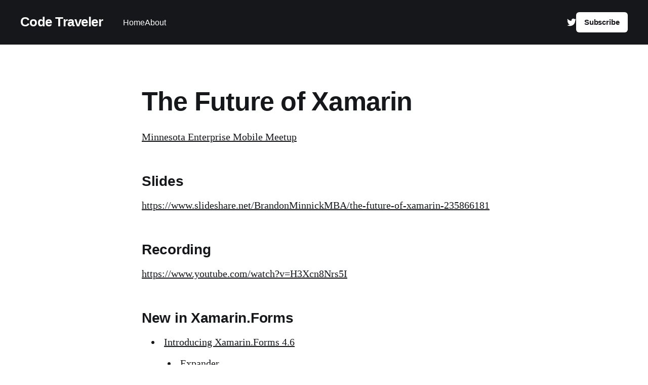

--- FILE ---
content_type: text/html; charset=utf-8
request_url: https://codetraveler.io/mem-future-of-xamarin/
body_size: 5471
content:
<!DOCTYPE html>
<html lang="en">
<head>

    <title>The Future of Xamarin</title>
    <meta charset="utf-8" />
    <meta http-equiv="X-UA-Compatible" content="IE=edge" />
    <meta name="HandheldFriendly" content="True" />
    <meta name="viewport" content="width=device-width, initial-scale=1.0" />

    <link rel="stylesheet" type="text/css" href="https://codetraveler.io/assets/built/screen.css?v=45affa9a56" />

    <link rel="canonical" href="https://codetraveler.io/mem-future-of-xamarin/">
    <meta name="referrer" content="no-referrer-when-downgrade">
    
    <meta property="og:site_name" content="Code Traveler">
    <meta property="og:type" content="website">
    <meta property="og:title" content="The Future of Xamarin">
    <meta property="og:description" content="Minnesota Enterprise Mobile Meetup
[https://www.meetup.com/Minnesota-Enterprise-Mobile/events/270870825/]

Slides
https://www.slideshare.net/BrandonMinnickMBA/the-future-of-xamarin-235866181

Recording
https://www.youtube.com/watch?v&#x3D;H3Xcn8Nrs5I

New in Xamarin.Forms
 * Introducing Xamarin.Forms 4.6
   [https://devblogs.microsoft.com/xamarin/xamarin-forms-4-6/?WT.mc_id&#x3D;mem-codetraveler-bramin] * 
      Expander
      [https://docs.microsoft.com/">
    <meta property="og:url" content="https://codetraveler.io/mem-future-of-xamarin/">
    <meta property="article:published_time" content="2020-06-18T21:36:07.000Z">
    <meta property="article:modified_time" content="2020-06-24T21:08:03.000Z">
    <meta name="twitter:card" content="summary">
    <meta name="twitter:title" content="The Future of Xamarin">
    <meta name="twitter:description" content="Minnesota Enterprise Mobile Meetup
[https://www.meetup.com/Minnesota-Enterprise-Mobile/events/270870825/]

Slides
https://www.slideshare.net/BrandonMinnickMBA/the-future-of-xamarin-235866181

Recording
https://www.youtube.com/watch?v&#x3D;H3Xcn8Nrs5I

New in Xamarin.Forms
 * Introducing Xamarin.Forms 4.6
   [https://devblogs.microsoft.com/xamarin/xamarin-forms-4-6/?WT.mc_id&#x3D;mem-codetraveler-bramin] * 
      Expander
      [https://docs.microsoft.com/">
    <meta name="twitter:url" content="https://codetraveler.io/mem-future-of-xamarin/">
    <meta name="twitter:label1" content="Written by">
    <meta name="twitter:data1" content="Brandon Minnick">
    <meta name="twitter:site" content="@TheCodeTraveler">
    <meta name="twitter:creator" content="@TheCodeTraveler">
    
    <script type="application/ld+json">
{
    "@context": "https://schema.org",
    "@type": "Article",
    "publisher": {
        "@type": "Organization",
        "name": "Code Traveler",
        "url": "https://codetraveler.io/",
        "logo": {
            "@type": "ImageObject",
            "url": "https://codetraveler.io/favicon.ico",
            "width": 48,
            "height": 48
        }
    },
    "author": {
        "@type": "Person",
        "name": "Brandon Minnick",
        "image": {
            "@type": "ImageObject",
            "url": "https://codetraveler.io/content/images/size/w1200/2023/03/IMG_0658_Square.png",
            "width": 1200,
            "height": 1200
        },
        "url": "https://codetraveler.io/author/brandon/",
        "sameAs": [
            "https://github.com/brminnick",
            "https://x.com/TheCodeTraveler"
        ]
    },
    "headline": "The Future of Xamarin",
    "url": "https://codetraveler.io/mem-future-of-xamarin/",
    "datePublished": "2020-06-18T21:36:07.000Z",
    "dateModified": "2020-06-24T21:08:03.000Z",
    "description": "Minnesota Enterprise Mobile Meetup\n[https://www.meetup.com/Minnesota-Enterprise-Mobile/events/270870825/]\n\nSlides\nhttps://www.slideshare.net/BrandonMinnickMBA/the-future-of-xamarin-235866181\n\nRecording\nhttps://www.youtube.com/watch?v&#x3D;H3Xcn8Nrs5I\n\nNew in Xamarin.Forms\n * Introducing Xamarin.Forms 4.6\n   [https://devblogs.microsoft.com/xamarin/xamarin-forms-4-6/?WT.mc_id&#x3D;mem-codetraveler-bramin] * \n      Expander\n      [https://docs.microsoft.com/xamarin/xamarin-forms/user-interface/expander/?WT.m",
    "mainEntityOfPage": "https://codetraveler.io/mem-future-of-xamarin/"
}
    </script>

    <meta name="generator" content="Ghost 6.13">
    <link rel="alternate" type="application/rss+xml" title="Code Traveler" href="https://codetraveler.io/rss/">
    <script defer src="https://cdn.jsdelivr.net/ghost/portal@~2.56/umd/portal.min.js" data-i18n="true" data-ghost="https://codetraveler.io/" data-key="6c6d1fa60ed238b783d561c6a3" data-api="https://codetraveler.ghost.io/ghost/api/content/" data-locale="en" crossorigin="anonymous"></script><style id="gh-members-styles">.gh-post-upgrade-cta-content,
.gh-post-upgrade-cta {
    display: flex;
    flex-direction: column;
    align-items: center;
    font-family: -apple-system, BlinkMacSystemFont, 'Segoe UI', Roboto, Oxygen, Ubuntu, Cantarell, 'Open Sans', 'Helvetica Neue', sans-serif;
    text-align: center;
    width: 100%;
    color: #ffffff;
    font-size: 16px;
}

.gh-post-upgrade-cta-content {
    border-radius: 8px;
    padding: 40px 4vw;
}

.gh-post-upgrade-cta h2 {
    color: #ffffff;
    font-size: 28px;
    letter-spacing: -0.2px;
    margin: 0;
    padding: 0;
}

.gh-post-upgrade-cta p {
    margin: 20px 0 0;
    padding: 0;
}

.gh-post-upgrade-cta small {
    font-size: 16px;
    letter-spacing: -0.2px;
}

.gh-post-upgrade-cta a {
    color: #ffffff;
    cursor: pointer;
    font-weight: 500;
    box-shadow: none;
    text-decoration: underline;
}

.gh-post-upgrade-cta a:hover {
    color: #ffffff;
    opacity: 0.8;
    box-shadow: none;
    text-decoration: underline;
}

.gh-post-upgrade-cta a.gh-btn {
    display: block;
    background: #ffffff;
    text-decoration: none;
    margin: 28px 0 0;
    padding: 8px 18px;
    border-radius: 4px;
    font-size: 16px;
    font-weight: 600;
}

.gh-post-upgrade-cta a.gh-btn:hover {
    opacity: 0.92;
}</style><script async src="https://js.stripe.com/v3/"></script>
    <script defer src="https://cdn.jsdelivr.net/ghost/sodo-search@~1.8/umd/sodo-search.min.js" data-key="6c6d1fa60ed238b783d561c6a3" data-styles="https://cdn.jsdelivr.net/ghost/sodo-search@~1.8/umd/main.css" data-sodo-search="https://codetraveler.ghost.io/" data-locale="en" crossorigin="anonymous"></script>
    
    <link href="https://codetraveler.io/webmentions/receive/" rel="webmention">
    <script defer src="/public/cards.min.js?v=45affa9a56"></script>
    <link rel="stylesheet" type="text/css" href="/public/cards.min.css?v=45affa9a56">
    <script defer src="/public/member-attribution.min.js?v=45affa9a56"></script><style>:root {--ghost-accent-color: #15171A;}</style>
    <link rel="stylesheet" href="https://cdnjs.cloudflare.com/ajax/libs/prism/1.9.0/themes/prism-okaidia.min.css" integrity="sha256-e1bqZBSPbpH18ISDr1aR1mwb4PWTG/3QFxE51/22n14=" crossorigin="anonymous" />
<link rel="stylesheet" href="https://cdnjs.cloudflare.com/ajax/libs/prism/1.9.0/plugins/line-numbers/prism-line-numbers.min.css" integrity="sha256-SA3HrKLu4tldegZQVdUx8Cwwo2hQFIu7iW6UOo6OdS4=" crossorigin="anonymous" />
<link rel="stylesheet" href="https://cdnjs.cloudflare.com/ajax/libs/prism/1.9.0/plugins/command-line/prism-command-line.min.css" integrity="sha256-QViEGvwX/42OrD49huSb2mGZtUQwVKNA5Ux58tMWLOs=" crossorigin="anonymous" />
<link rel="stylesheet" href="https://cdnjs.cloudflare.com/ajax/libs/prism/1.9.0/plugins/toolbar/prism-toolbar.min.css" integrity="sha256-oqIQBM3BkdYsUyIdtwZql/C/XN5mGcz3LERZCJU/C0I=" crossorigin="anonymous" />

<script data-ad-client="ca-pub-3215945961215965" async src="https://pagead2.googlesyndication.com/pagead/js/adsbygoogle.js" ></script>
<script async custom-element="amp-auto-ads" src="https://cdn.ampproject.org/v0/amp-auto-ads-0.1.js" ></script>

</head>
<body class="page-template page-mem-future-of-xamarin has-cover">
<div class="viewport">

    <header id="gh-head" class="gh-head outer">
        <nav class="gh-head-inner inner">

            <div class="gh-head-brand">
                <a class="gh-head-logo no-image" href="https://codetraveler.io">
                        Code Traveler
                </a>
                <a class="gh-burger" role="button">
                    <div class="gh-burger-box">
                        <div class="gh-burger-inner"></div>
                    </div>
                </a>
            </div>
            <div class="gh-head-menu">
                <ul class="nav">
    <li class="nav-home"><a href="https://codetraveler.io/">Home</a></li>
    <li class="nav-about"><a href="https://codetraveler.io/About/">About</a></li>
</ul>

            </div>
            <div class="gh-head-actions">
                <div class="gh-social">
                        <a class="gh-social-link gh-social-twitter" href="https://x.com/TheCodeTraveler" title="Twitter" target="_blank" rel="noopener"><svg class="icon" viewBox="0 0 24 24" xmlns="http://www.w3.org/2000/svg" fill="currentColor"><path d="M23.954 4.569c-.885.389-1.83.654-2.825.775 1.014-.611 1.794-1.574 2.163-2.723-.951.555-2.005.959-3.127 1.184-.896-.959-2.173-1.559-3.591-1.559-2.717 0-4.92 2.203-4.92 4.917 0 .39.045.765.127 1.124C7.691 8.094 4.066 6.13 1.64 3.161c-.427.722-.666 1.561-.666 2.475 0 1.71.87 3.213 2.188 4.096-.807-.026-1.566-.248-2.228-.616v.061c0 2.385 1.693 4.374 3.946 4.827-.413.111-.849.171-1.296.171-.314 0-.615-.03-.916-.086.631 1.953 2.445 3.377 4.604 3.417-1.68 1.319-3.809 2.105-6.102 2.105-.39 0-.779-.023-1.17-.067 2.189 1.394 4.768 2.209 7.557 2.209 9.054 0 13.999-7.496 13.999-13.986 0-.209 0-.42-.015-.63.961-.689 1.8-1.56 2.46-2.548l-.047-.02z"/></svg></a>
                </div>
                        <a class="gh-head-button" href="#/portal/signup" data-portal="signup">Subscribe</a>
            </div>
        </nav>
    </header>

    <div class="site-content">
        



<main id="site-main" class="site-main">
<article class="article post no-image">

    <header class="article-header gh-canvas">

        <h1 class="article-title">The Future of Xamarin</h1>


    </header>

    <section class="gh-content gh-canvas">
        <p><a href="https://www.meetup.com/Minnesota-Enterprise-Mobile/events/270870825/?ref=codetraveler.io">Minnesota Enterprise Mobile Meetup</a></p><h2 id="slides">Slides</h2><p><a href="https://www.slideshare.net/BrandonMinnickMBA/the-future-of-xamarin-235866181?ref=codetraveler.io">https://www.slideshare.net/BrandonMinnickMBA/the-future-of-xamarin-235866181</a></p><h2 id="recording">Recording</h2><p><a href="https://www.youtube.com/watch?v=H3Xcn8Nrs5I&ref=codetraveler.io">https://www.youtube.com/watch?v=H3Xcn8Nrs5I</a></p><!--kg-card-begin: markdown--><h2 id="newinxamarinforms">New in Xamarin.Forms</h2>
<ul>
<li><a href="https://devblogs.microsoft.com/xamarin/xamarin-forms-4-6/?WT.mc_id=mem-codetraveler-bramin&ref=codetraveler.io">Introducing Xamarin.Forms 4.6</a>
<ul>
<li><a href="https://docs.microsoft.com/xamarin/xamarin-forms/user-interface/expander/?WT.mc_id=mem-codetraveler-bramin&ref=codetraveler.io">Expander</a></li>
<li><a href="https://docs.microsoft.com/xamarin/xamarin-forms/user-interface/radiobutton?WT.mc_id=mem-codetraveler-bramin&ref=codetraveler.io">RadioButton</a></li>
<li><a href="https://devblogs.microsoft.com/xamarin/embedded-fonts-xamarin-forms/?WT.mc_id=mem-codetraveler-bramin&ref=codetraveler.io">Font Embedding</a></li>
<li><a href="https://docs.microsoft.com/en-us/xamarin/xamarin-forms/user-interface/csharp-markup?WT.mc_id=mem-codetraveler-bramin&ref=codetraveler.io">C# Markup Extensions</a></li>
</ul>
</li>
<li><a href="https://github.com/xamarin/Xamarin.Forms/releases/tag/beta-4.7.0-pre1.1?ref=codetraveler.io">Introducing Xamarin.Forms v4.7 (pre-release)</a>
<ul>
<li><a href="https://github.com/xamarin/Xamarin.Forms/pull/8372?ref=codetraveler.io">Image.LoadingPlaceholder</a> &amp; <a href="https://github.com/xamarin/Xamarin.Forms/pull/8372?ref=codetraveler.io">Image.ErrorPlaceholder</a></li>
<li><a href="https://github.com/xamarin/Xamarin.Forms/pull/8684?ref=codetraveler.io">Multibinding</a></li>
</ul>
</li>
<li><a href="https://github.com/xamarin/Xamarin.Forms/wiki/Feature-Roadmap?ref=codetraveler.io#500-augustseptember-2020">Coming soon to Xamarin.Forms v5.0</a>
<ul>
<li><a href="https://github.com/xamarin/Xamarin.Forms/issues/10773?ref=codetraveler.io">TabView</a></li>
<li><a href="https://github.com/xamarin/Xamarin.Forms/pull/9218?ref=codetraveler.io">Shapes</a></li>
</ul>
</li>
</ul>
<!--kg-card-end: markdown--><h2 id="introducing-net-maui">Introducing .NET MAUI</h2><ul><li><a href="https://devblogs.microsoft.com/dotnet/introducing-net-multi-platform-app-ui/?WT.mc_id=mem-codetraveler-bramin&ref=codetraveler.io">Introducing .NET Multi-Platform App UI</a></li><li><a href="https://www.youtube.com/watch?v=_MGh3xipWm4&feature=youtu.be&ref=codetraveler.io"><a href="https://www.youtube.com/watch?v=_MGh3xipWm4&feature=youtu.be&ref=codetraveler.io">.NET MAUI Deep Dive w/ Clancey &amp; Sweeky</a></a></li><li><a href="https://github.com/dotnet/maui?ref=codetraveler.io">.NET MAUI Source Code</a></li></ul><h2 id="additional-learning">Additional Learning</h2><ul><li><a href="https://github.com/Clancey/Comet?ref=codetraveler.io">Comet</a></li><li><a href="https://github.com/brminnick/gittrends?ref=codetraveler.io">GitTrends: GitHub Insights</a></li><li><a href="https://codetraveler.io/build2020">Microsoft <a href="https://codetraveler.io/build2020">Build 2020: Xamarin.Forms Experts Panel</a></a></li><li><a href="https://mybuild.microsoft.com/?WT.mc_id=mem-codetraveler-bramin&ref=codetraveler.io">The Xamarin Show</a></li><li><a href="https://channel9.msdn.com/Shows/On-NET/?WT.mc_id=mem-codetraveler-bramin&ref=codetraveler.io">On .NET Show, Channel 9</a></li><li><a href="https://docs.microsoft.com/learn/paths/build-mobile-apps-with-xamarin-forms?WT.mc_id=mem-codetraveler-bramin&ref=codetraveler.io">Microsoft Learn: Build Mobile Apps With Xamarin.Forms</a></li><li><a href="https://docs.microsoft.com/xamarin/cross-platform/?WT.mc_id=mem-codetraveler-bramin&ref=codetraveler.io">Getting Started with Xamarin</a></li><li><a href="https://docs.microsoft.com/xamarin/xamarin-forms?WT.mc_id=mem-codetraveler-bramin&ref=codetraveler.io">Getting Started with Xamarin.Forms</a></li><li><a href="https://docs.microsoft.com/xamarin/get-started/installation/windows?WT.mc_id=mem-codetraveler-bramin&ref=codetraveler.io">Install Visual Studio (PC) + Xamarin</a></li><li><a href="https://docs.microsoft.com/visualstudio/mac/installation?view=vsmac-2019&WT.mc_id=mem-codetraveler-bramin&ref=codetraveler.io">Install Visual Studio for Mac + Xamarin</a></li><li><a href="https://www.mono-project.com/?ref=codetraveler.io">Mono Project</a></li></ul>
    </section>

</article>
</main>


    </div>

    <footer class="site-footer outer">
        <div class="inner">
            <section class="copyright"><a href="https://codetraveler.io">Code Traveler</a> &copy; 2026</section>
            <nav class="site-footer-nav">
                
            </nav>
            <div><a href="https://ghost.org/" target="_blank" rel="noopener">Powered by Ghost</a></div>
        </div>
    </footer>

</div>


<script
    src="https://code.jquery.com/jquery-3.5.1.min.js"
    integrity="sha256-9/aliU8dGd2tb6OSsuzixeV4y/faTqgFtohetphbbj0="
    crossorigin="anonymous">
</script>
<script src="https://codetraveler.io/assets/built/casper.js?v=45affa9a56"></script>
<script>
$(document).ready(function () {
    // Mobile Menu Trigger
    $('.gh-burger').click(function () {
        $('body').toggleClass('gh-head-open');
    });
    // FitVids - Makes video embeds responsive
    $(".gh-content").fitVids();
});
</script>

<script src="https://cdnjs.cloudflare.com/ajax/libs/clipboard.js/1.7.1/clipboard.min.js" integrity="sha256-Daf8GuI2eLKHJlOWLRR/zRy9Clqcj4TUSumbxYH9kGI=" crossorigin="anonymous"></script>
<script src="https://cdnjs.cloudflare.com/ajax/libs/prism/1.9.0/prism.min.js" integrity="sha256-hK55yYjZp3vXqUhowkWYVaoavcWSYRR6fE8sgHqyt5A=" crossorigin="anonymous"></script>
<script src="https://cdnjs.cloudflare.com/ajax/libs/prism/1.9.0/plugins/autoloader/prism-autoloader.min.js" integrity="sha256-/eFVLWtwHKExKyYUwicIThi9orKW0nxCqtU53BfLFpg=" crossorigin="anonymous"></script>
<script src="https://cdnjs.cloudflare.com/ajax/libs/prism/1.9.0/plugins/line-numbers/prism-line-numbers.min.js" integrity="sha256-JfF9MVfGdRUxzT4pecjOZq6B+F5EylLQLwcQNg+6+Qk=" crossorigin="anonymous"></script>
<script src="https://cdnjs.cloudflare.com/ajax/libs/prism/1.9.0/plugins/toolbar/prism-toolbar.min.js" integrity="sha256-QQEEvcdk8r1EU6emWNFc2AFPqgHTE5KBZ4jHkJX65i0=" crossorigin="anonymous"></script>
<script src="https://cdnjs.cloudflare.com/ajax/libs/prism/1.9.0/plugins/copy-to-clipboard/prism-copy-to-clipboard.min.js" integrity="sha256-RMU7YkOvO7IV1StJVYbICQZ5SrD3s6UxpH0ZKiMexMg=" crossorigin="anonymous"></script>
<script src="https://cdnjs.cloudflare.com/ajax/libs/prism/1.9.0/plugins/command-line/prism-command-line.min.js" integrity="sha256-jk1BXEBRzVfaP1/NTOMdME2eSWsEyoWlJsOLVi2deWs=" crossorigin="anonymous"></script>
<script src="https://cdnjs.cloudflare.com/ajax/libs/prism/1.9.0/plugins/normalize-whitespace/prism-normalize-whitespace.min.js" integrity="sha256-31Ef0tfMJHz4mcBYno6PKR2Iz5qPHPJLxIzej2AGl6c=" crossorigin="anonymous"></script>
<script>Prism.plugins.autoloader.languages_path='https://cdnjs.cloudflare.com/ajax/libs/prism/1.9.0/components/',Prism.plugins.autoloader.ignored_language='none',Prism.plugins.NormalizeWhitespace.setDefaults({'remove-trailing':!0,'remove-indent':!0,'left-trim':!0,'right-trim':!0});var codes=$('code');codes.addClass('line-numbers'),$(document).ready(()=>{codes.each((a,b)=>{var c=$(b),d=c.hasClass('language-nonum');const e=/PS[a-zA-z]:\\/g;if(d){c.children('span.line-numbers-rows').remove(),c.removeClass('language-nonum');var f=c.attr('class'),g=f.substring(1,f.length).split('-');f='language-'+g[0],c.attr('class',f);var h=2<=g.length?'l'===g[1]?'localhost':g[1]:'none';'none'!==h&&(null===h.match(e)?c.parent().attr({'data-host':h}):c.parent().attr({'data-prompt':'PS '+h.slice(2)}),f+=' command-line');var j=3<=g.length?'ps'===g[2]?'none':g[2]:'none';'none'!==j&&c.parent().attr({'data-user':j});var k='';if(4<g.length){k=g[3];for(var a of g.slice(4))k+='-'+a}else 4===g.length&&(k=g[3]);4<=g.length&&c.parent().attr({'data-output':k}),c.parent().attr('class',f),Prism.highlightElement(c[0])}})});</script>
<!-- Global site tag (gtag.js) - Google Analytics -->
<script async src="https://www.googletagmanager.com/gtag/js?id=G-4L0T4NZFED"></script>
<script>
  window.dataLayer = window.dataLayer || [];
  function gtag(){dataLayer.push(arguments);}
  gtag('js', new Date());

  gtag('config', 'G-4L0T4NZFED');
</script>

</body>
</html>


--- FILE ---
content_type: text/html; charset=utf-8
request_url: https://www.google.com/recaptcha/api2/aframe
body_size: 268
content:
<!DOCTYPE HTML><html><head><meta http-equiv="content-type" content="text/html; charset=UTF-8"></head><body><script nonce="zDMC5SvqgYwYf_4D1TlnLQ">/** Anti-fraud and anti-abuse applications only. See google.com/recaptcha */ try{var clients={'sodar':'https://pagead2.googlesyndication.com/pagead/sodar?'};window.addEventListener("message",function(a){try{if(a.source===window.parent){var b=JSON.parse(a.data);var c=clients[b['id']];if(c){var d=document.createElement('img');d.src=c+b['params']+'&rc='+(localStorage.getItem("rc::a")?sessionStorage.getItem("rc::b"):"");window.document.body.appendChild(d);sessionStorage.setItem("rc::e",parseInt(sessionStorage.getItem("rc::e")||0)+1);localStorage.setItem("rc::h",'1769149700886');}}}catch(b){}});window.parent.postMessage("_grecaptcha_ready", "*");}catch(b){}</script></body></html>

--- FILE ---
content_type: text/css; charset=utf-8
request_url: https://cdnjs.cloudflare.com/ajax/libs/prism/1.9.0/plugins/command-line/prism-command-line.min.css
body_size: -467
content:
.command-line-prompt{border-right:1px solid #999;display:block;float:left;font-size:100%;letter-spacing:-1px;margin-right:1em;pointer-events:none;-webkit-user-select:none;-moz-user-select:none;-ms-user-select:none;user-select:none}.command-line-prompt>span:before{color:#999;content:' ';display:block;padding-right:.8em}.command-line-prompt>span[data-user]:before{content:"[" attr(data-user) "@" attr(data-host) "] $"}.command-line-prompt>span[data-user=root]:before{content:"[" attr(data-user) "@" attr(data-host) "] #"}.command-line-prompt>span[data-prompt]:before{content:attr(data-prompt)}
/*# sourceMappingURL=prism-command-line.min.css.map */

--- FILE ---
content_type: application/javascript; charset=utf-8
request_url: https://cdnjs.cloudflare.com/ajax/libs/prism/1.9.0/plugins/autoloader/prism-autoloader.min.js
body_size: 263
content:
!function(){if("undefined"!=typeof self&&self.Prism&&self.document&&document.createElement){var e={javascript:"clike",actionscript:"javascript",arduino:"cpp",aspnet:"markup",bison:"c",c:"clike",csharp:"clike",cpp:"c",coffeescript:"javascript",crystal:"ruby","css-extras":"css",d:"clike",dart:"clike",django:"markup",fsharp:"clike",flow:"javascript",glsl:"clike",go:"clike",groovy:"clike",haml:"ruby",handlebars:"markup",haxe:"clike",java:"clike",jolie:"clike",kotlin:"clike",less:"css",markdown:"markup",n4js:"javascript",nginx:"clike",objectivec:"c",opencl:"cpp",parser:"markup",php:"clike","php-extras":"php",processing:"clike",protobuf:"clike",pug:"javascript",qore:"clike",jsx:["markup","javascript"],reason:"clike",ruby:"clike",sass:"css",scss:"css",scala:"java",smarty:"markup",swift:"clike",textile:"markup",twig:"markup",typescript:"javascript",vbnet:"basic",wiki:"markup"},c={},a="none",s=Prism.plugins.autoloader={languages_path:"components/",use_minified:!0},n=function(e,c,a){var s=document.createElement("script");s.src=e,s.async=!0,s.onload=function(){document.body.removeChild(s),c&&c()},s.onerror=function(){document.body.removeChild(s),a&&a()},document.body.appendChild(s)},r=function(e){return s.languages_path+"prism-"+e+(s.use_minified?".min":"")+".js"},i=function(e,a){var s=c[e];s||(s=c[e]={});var n=a.getAttribute("data-dependencies");!n&&a.parentNode&&"pre"===a.parentNode.tagName.toLowerCase()&&(n=a.parentNode.getAttribute("data-dependencies")),n=n?n.split(/\s*,\s*/g):[],t(n,function(){l(e,function(){Prism.highlightElement(a)})})},t=function(e,c,a){"string"==typeof e&&(e=[e]);var s=0,n=e.length,r=function(){n>s?l(e[s],function(){s++,r()},function(){a&&a(e[s])}):s===n&&c&&c(e)};r()},l=function(a,s,i){var l=function(){var e=!1;a.indexOf("!")>=0&&(e=!0,a=a.replace("!",""));var t=c[a];if(t||(t=c[a]={}),s&&(t.success_callbacks||(t.success_callbacks=[]),t.success_callbacks.push(s)),i&&(t.error_callbacks||(t.error_callbacks=[]),t.error_callbacks.push(i)),!e&&Prism.languages[a])o(a);else if(!e&&t.error)u(a);else if(e||!t.loading){t.loading=!0;var l=r(a);n(l,function(){t.loading=!1,o(a)},function(){t.loading=!1,t.error=!0,u(a)})}},p=e[a];p&&p.length?t(p,l):l()},o=function(e){c[e]&&c[e].success_callbacks&&c[e].success_callbacks.length&&c[e].success_callbacks.forEach(function(c){c(e)})},u=function(e){c[e]&&c[e].error_callbacks&&c[e].error_callbacks.length&&c[e].error_callbacks.forEach(function(c){c(e)})};Prism.hooks.add("complete",function(e){e.element&&e.language&&!e.grammar&&e.language!==a&&i(e.language,e.element)})}}();

--- FILE ---
content_type: application/javascript; charset=utf-8
request_url: https://cdnjs.cloudflare.com/ajax/libs/prism/1.9.0/plugins/command-line/prism-command-line.min.js
body_size: -208
content:
!function(){"undefined"!=typeof self&&self.Prism&&self.document&&Prism.hooks.add("complete",function(e){if(e.code){var t=e.element.parentNode,a=/\s*\bcommand-line\b\s*/;if(t&&/pre/i.test(t.nodeName)&&(a.test(t.className)||a.test(e.element.className))&&!e.element.querySelector(".command-line-prompt")){a.test(e.element.className)&&(e.element.className=e.element.className.replace(a,"")),a.test(t.className)||(t.className+=" command-line");var n=function(e,a){return(t.getAttribute(e)||a).replace(/"/g,"&quot")},s=new Array(1+e.code.split("\n").length),r=n("data-prompt","");if(""!==r)s=s.join('<span data-prompt="'+r+'"></span>');else{var l=n("data-user","user"),m=n("data-host","localhost");s=s.join('<span data-user="'+l+'" data-host="'+m+'"></span>')}var o=document.createElement("span");o.className="command-line-prompt",o.innerHTML=s;var i=t.getAttribute("data-output")||"";i=i.split(",");for(var c=0;c<i.length;c++){var p=i[c].split("-"),d=parseInt(p[0]),u=d;if(2===p.length&&(u=parseInt(p[1])),!isNaN(d)&&!isNaN(u))for(var f=d;u>=f&&f<=o.children.length;f++){var N=o.children[f-1];N.removeAttribute("data-user"),N.removeAttribute("data-host"),N.removeAttribute("data-prompt")}}e.element.innerHTML=o.outerHTML+e.element.innerHTML}}})}();